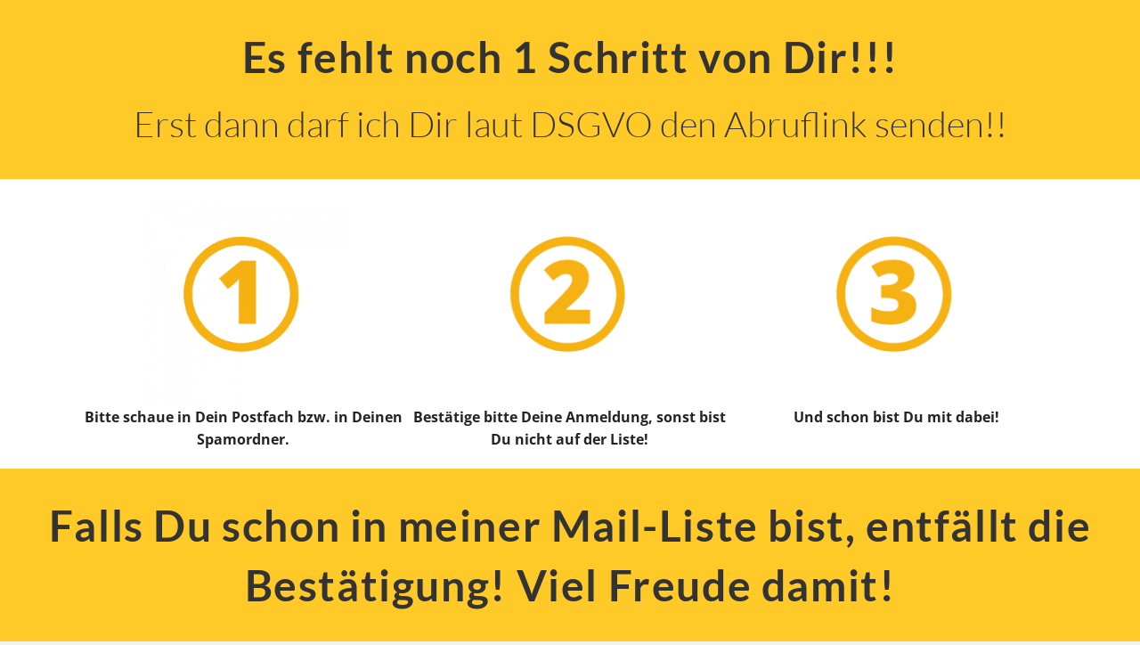

--- FILE ---
content_type: text/css
request_url: https://birgit-riedel.de/wp-content/uploads/bb-plugin/cache/1880-layout.css?ver=b66489d9bc63ebd5a5a99fcfa100f526
body_size: 6416
content:
.fl-builder-content *,.fl-builder-content *:before,.fl-builder-content *:after {-webkit-box-sizing: border-box;-moz-box-sizing: border-box;box-sizing: border-box;}.fl-row:before,.fl-row:after,.fl-row-content:before,.fl-row-content:after,.fl-col-group:before,.fl-col-group:after,.fl-col:before,.fl-col:after,.fl-module:not([data-accepts]):before,.fl-module:not([data-accepts]):after,.fl-module-content:before,.fl-module-content:after {display: table;content: " ";}.fl-row:after,.fl-row-content:after,.fl-col-group:after,.fl-col:after,.fl-module:not([data-accepts]):after,.fl-module-content:after {clear: both;}.fl-clear {clear: both;}.fl-row,.fl-row-content {margin-left: auto;margin-right: auto;min-width: 0;}.fl-row-content-wrap {position: relative;}.fl-builder-mobile .fl-row-bg-photo .fl-row-content-wrap {background-attachment: scroll;}.fl-row-bg-video,.fl-row-bg-video .fl-row-content,.fl-row-bg-embed,.fl-row-bg-embed .fl-row-content {position: relative;}.fl-row-bg-video .fl-bg-video,.fl-row-bg-embed .fl-bg-embed-code {bottom: 0;left: 0;overflow: hidden;position: absolute;right: 0;top: 0;}.fl-row-bg-video .fl-bg-video video,.fl-row-bg-embed .fl-bg-embed-code video {bottom: 0;left: 0px;max-width: none;position: absolute;right: 0;top: 0px;}.fl-row-bg-video .fl-bg-video video {min-width: 100%;min-height: 100%;width: auto;height: auto;}.fl-row-bg-video .fl-bg-video iframe,.fl-row-bg-embed .fl-bg-embed-code iframe {pointer-events: none;width: 100vw;height: 56.25vw; max-width: none;min-height: 100vh;min-width: 177.77vh; position: absolute;top: 50%;left: 50%;-ms-transform: translate(-50%, -50%); -webkit-transform: translate(-50%, -50%); transform: translate(-50%, -50%);}.fl-bg-video-fallback {background-position: 50% 50%;background-repeat: no-repeat;background-size: cover;bottom: 0px;left: 0px;position: absolute;right: 0px;top: 0px;}.fl-row-bg-slideshow,.fl-row-bg-slideshow .fl-row-content {position: relative;}.fl-row .fl-bg-slideshow {bottom: 0;left: 0;overflow: hidden;position: absolute;right: 0;top: 0;z-index: 0;}.fl-builder-edit .fl-row .fl-bg-slideshow * {bottom: 0;height: auto !important;left: 0;position: absolute !important;right: 0;top: 0;}.fl-row-bg-overlay .fl-row-content-wrap:after {border-radius: inherit;content: '';display: block;position: absolute;top: 0;right: 0;bottom: 0;left: 0;z-index: 0;}.fl-row-bg-overlay .fl-row-content {position: relative;z-index: 1;}.fl-row-default-height .fl-row-content-wrap,.fl-row-custom-height .fl-row-content-wrap {display: -webkit-box;display: -webkit-flex;display: -ms-flexbox;display: flex;min-height: 100vh;}.fl-row-overlap-top .fl-row-content-wrap {display: -webkit-inline-box;display: -webkit-inline-flex;display: -moz-inline-box;display: -ms-inline-flexbox;display: inline-flex;width: 100%;}.fl-row-default-height .fl-row-content-wrap,.fl-row-custom-height .fl-row-content-wrap {min-height: 0;}.fl-row-default-height .fl-row-content,.fl-row-full-height .fl-row-content,.fl-row-custom-height .fl-row-content {-webkit-box-flex: 1 1 auto; -moz-box-flex: 1 1 auto;-webkit-flex: 1 1 auto;-ms-flex: 1 1 auto;flex: 1 1 auto;}.fl-row-default-height .fl-row-full-width.fl-row-content,.fl-row-full-height .fl-row-full-width.fl-row-content,.fl-row-custom-height .fl-row-full-width.fl-row-content {max-width: 100%;width: 100%;}.fl-row-default-height.fl-row-align-center .fl-row-content-wrap,.fl-row-full-height.fl-row-align-center .fl-row-content-wrap,.fl-row-custom-height.fl-row-align-center .fl-row-content-wrap {-webkit-align-items: center;-webkit-box-align: center;-webkit-box-pack: center;-webkit-justify-content: center;-ms-flex-align: center;-ms-flex-pack: center;justify-content: center;align-items: center;}.fl-row-default-height.fl-row-align-bottom .fl-row-content-wrap,.fl-row-full-height.fl-row-align-bottom .fl-row-content-wrap,.fl-row-custom-height.fl-row-align-bottom .fl-row-content-wrap {-webkit-align-items: flex-end;-webkit-justify-content: flex-end;-webkit-box-align: end;-webkit-box-pack: end;-ms-flex-align: end;-ms-flex-pack: end;justify-content: flex-end;align-items: flex-end;}.fl-col-group-equal-height {display: flex;flex-wrap: wrap;width: 100%;}.fl-col-group-equal-height.fl-col-group-has-child-loading {flex-wrap: nowrap;}.fl-col-group-equal-height .fl-col,.fl-col-group-equal-height .fl-col-content {display: flex;flex: 1 1 auto;}.fl-col-group-equal-height .fl-col-content {flex-direction: column;flex-shrink: 1;min-width: 1px;max-width: 100%;width: 100%;}.fl-col-group-equal-height:before,.fl-col-group-equal-height .fl-col:before,.fl-col-group-equal-height .fl-col-content:before,.fl-col-group-equal-height:after,.fl-col-group-equal-height .fl-col:after,.fl-col-group-equal-height .fl-col-content:after{content: none;}.fl-col-group-nested.fl-col-group-equal-height.fl-col-group-align-top .fl-col-content,.fl-col-group-equal-height.fl-col-group-align-top .fl-col-content {justify-content: flex-start;}.fl-col-group-nested.fl-col-group-equal-height.fl-col-group-align-center .fl-col-content,.fl-col-group-equal-height.fl-col-group-align-center .fl-col-content {justify-content: center;}.fl-col-group-nested.fl-col-group-equal-height.fl-col-group-align-bottom .fl-col-content,.fl-col-group-equal-height.fl-col-group-align-bottom .fl-col-content {justify-content: flex-end;}.fl-col-group-equal-height.fl-col-group-align-center .fl-col-group {width: 100%;}.fl-col {float: left;min-height: 1px;}.fl-col-bg-overlay .fl-col-content {position: relative;}.fl-col-bg-overlay .fl-col-content:after {border-radius: inherit;content: '';display: block;position: absolute;top: 0;right: 0;bottom: 0;left: 0;z-index: 0;}.fl-col-bg-overlay .fl-module {position: relative;z-index: 2;}.single:not(.woocommerce).single-fl-builder-template .fl-content {width: 100%;}.fl-builder-layer {position: absolute;top:0;left:0;right: 0;bottom: 0;z-index: 0;pointer-events: none;overflow: hidden;}.fl-builder-shape-layer {z-index: 0;}.fl-builder-shape-layer.fl-builder-bottom-edge-layer {z-index: 1;}.fl-row-bg-overlay .fl-builder-shape-layer {z-index: 1;}.fl-row-bg-overlay .fl-builder-shape-layer.fl-builder-bottom-edge-layer {z-index: 2;}.fl-row-has-layers .fl-row-content {z-index: 1;}.fl-row-bg-overlay .fl-row-content {z-index: 2;}.fl-builder-layer > * {display: block;position: absolute;top:0;left:0;width: 100%;}.fl-builder-layer + .fl-row-content {position: relative;}.fl-builder-layer .fl-shape {fill: #aaa;stroke: none;stroke-width: 0;width:100%;}@supports (-webkit-touch-callout: inherit) {.fl-row.fl-row-bg-parallax .fl-row-content-wrap,.fl-row.fl-row-bg-fixed .fl-row-content-wrap {background-position: center !important;background-attachment: scroll !important;}}@supports (-webkit-touch-callout: none) {.fl-row.fl-row-bg-fixed .fl-row-content-wrap {background-position: center !important;background-attachment: scroll !important;}}.fl-clearfix:before,.fl-clearfix:after {display: table;content: " ";}.fl-clearfix:after {clear: both;}.sr-only {position: absolute;width: 1px;height: 1px;padding: 0;overflow: hidden;clip: rect(0,0,0,0);white-space: nowrap;border: 0;}.fl-builder-content a.fl-button,.fl-builder-content a.fl-button:visited {border-radius: 4px;-moz-border-radius: 4px;-webkit-border-radius: 4px;display: inline-block;font-size: 16px;font-weight: normal;line-height: 18px;padding: 12px 24px;text-decoration: none;text-shadow: none;}.fl-builder-content .fl-button:hover {text-decoration: none;}.fl-builder-content .fl-button:active {position: relative;top: 1px;}.fl-builder-content .fl-button-width-full .fl-button {display: block;text-align: center;}.fl-builder-content .fl-button-width-custom .fl-button {display: inline-block;text-align: center;max-width: 100%;}.fl-builder-content .fl-button-left {text-align: left;}.fl-builder-content .fl-button-center {text-align: center;}.fl-builder-content .fl-button-right {text-align: right;}.fl-builder-content .fl-button i {font-size: 1.3em;height: auto;margin-right:8px;vertical-align: middle;width: auto;}.fl-builder-content .fl-button i.fl-button-icon-after {margin-left: 8px;margin-right: 0;}.fl-builder-content .fl-button-has-icon .fl-button-text {vertical-align: middle;}.fl-icon-wrap {display: inline-block;}.fl-icon {display: table-cell;vertical-align: middle;}.fl-icon a {text-decoration: none;}.fl-icon i {float: right;height: auto;width: auto;}.fl-icon i:before {border: none !important;height: auto;width: auto;}.fl-icon-text {display: table-cell;text-align: left;padding-left: 15px;vertical-align: middle;}.fl-icon-text-empty {display: none;}.fl-icon-text *:last-child {margin: 0 !important;padding: 0 !important;}.fl-icon-text a {text-decoration: none;}.fl-icon-text span {display: block;}.fl-icon-text span.mce-edit-focus {min-width: 1px;}.fl-module img {max-width: 100%;}.fl-photo {line-height: 0;position: relative;}.fl-photo-align-left {text-align: left;}.fl-photo-align-center {text-align: center;}.fl-photo-align-right {text-align: right;}.fl-photo-content {display: inline-block;line-height: 0;position: relative;max-width: 100%;}.fl-photo-img-svg {width: 100%;}.fl-photo-content img {display: inline;height: auto;max-width: 100%;}.fl-photo-crop-circle img {-webkit-border-radius: 100%;-moz-border-radius: 100%;border-radius: 100%;}.fl-photo-caption {font-size: 13px;line-height: 18px;overflow: hidden;text-overflow: ellipsis;}.fl-photo-caption-below {padding-bottom: 20px;padding-top: 10px;}.fl-photo-caption-hover {background: rgba(0,0,0,0.7);bottom: 0;color: #fff;left: 0;opacity: 0;filter: alpha(opacity = 0);padding: 10px 15px;position: absolute;right: 0;-webkit-transition:opacity 0.3s ease-in;-moz-transition:opacity 0.3s ease-in;transition:opacity 0.3s ease-in;}.fl-photo-content:hover .fl-photo-caption-hover {opacity: 100;filter: alpha(opacity = 100);}.fl-builder-pagination,.fl-builder-pagination-load-more {padding: 40px 0;}.fl-builder-pagination ul.page-numbers {list-style: none;margin: 0;padding: 0;text-align: center;}.fl-builder-pagination li {display: inline-block;list-style: none;margin: 0;padding: 0;}.fl-builder-pagination li a.page-numbers,.fl-builder-pagination li span.page-numbers {border: 1px solid #e6e6e6;display: inline-block;padding: 5px 10px;margin: 0 0 5px;}.fl-builder-pagination li a.page-numbers:hover,.fl-builder-pagination li span.current {background: #f5f5f5;text-decoration: none;}.fl-slideshow,.fl-slideshow * {-webkit-box-sizing: content-box;-moz-box-sizing: content-box;box-sizing: content-box;}.fl-slideshow .fl-slideshow-image img {max-width: none !important;}.fl-slideshow-social {line-height: 0 !important;}.fl-slideshow-social * {margin: 0 !important;}.fl-builder-content .bx-wrapper .bx-viewport {background: transparent;border: none;box-shadow: none;-moz-box-shadow: none;-webkit-box-shadow: none;left: 0;}.mfp-wrap button.mfp-arrow,.mfp-wrap button.mfp-arrow:active,.mfp-wrap button.mfp-arrow:hover,.mfp-wrap button.mfp-arrow:focus {background: transparent !important;border: none !important;outline: none;position: absolute;top: 50%;box-shadow: none !important;-moz-box-shadow: none !important;-webkit-box-shadow: none !important;}.mfp-wrap .mfp-close,.mfp-wrap .mfp-close:active,.mfp-wrap .mfp-close:hover,.mfp-wrap .mfp-close:focus {background: transparent !important;border: none !important;outline: none;position: absolute;top: 0;box-shadow: none !important;-moz-box-shadow: none !important;-webkit-box-shadow: none !important;}.admin-bar .mfp-wrap .mfp-close,.admin-bar .mfp-wrap .mfp-close:active,.admin-bar .mfp-wrap .mfp-close:hover,.admin-bar .mfp-wrap .mfp-close:focus {top: 32px!important;}img.mfp-img {padding: 0;}.mfp-counter {display: none;}.mfp-wrap .mfp-preloader.fa {font-size: 30px;}.fl-form-field {margin-bottom: 15px;}.fl-form-field input.fl-form-error {border-color: #DD6420;}.fl-form-error-message {clear: both;color: #DD6420;display: none;padding-top: 8px;font-size: 12px;font-weight: lighter;}.fl-form-button-disabled {opacity: 0.5;}.fl-animation {opacity: 0;}body.fl-no-js .fl-animation {opacity: 1;}.fl-builder-preview .fl-animation,.fl-builder-edit .fl-animation,.fl-animated {opacity: 1;}.fl-animated {animation-fill-mode: both;-webkit-animation-fill-mode: both;}.fl-button.fl-button-icon-animation i {width: 0 !important;opacity: 0;-ms-filter: "alpha(opacity=0)";transition: all 0.2s ease-out;-webkit-transition: all 0.2s ease-out;}.fl-button.fl-button-icon-animation:hover i {opacity: 1! important;-ms-filter: "alpha(opacity=100)";}.fl-button.fl-button-icon-animation i.fl-button-icon-after {margin-left: 0px !important;}.fl-button.fl-button-icon-animation:hover i.fl-button-icon-after {margin-left: 10px !important;}.fl-button.fl-button-icon-animation i.fl-button-icon-before {margin-right: 0 !important;}.fl-button.fl-button-icon-animation:hover i.fl-button-icon-before {margin-right: 20px !important;margin-left: -10px;}@media (max-width: 1200px) {}@media (max-width: 992px) { .fl-col-group.fl-col-group-medium-reversed {display: -webkit-flex;display: flex;-webkit-flex-wrap: wrap-reverse;flex-wrap: wrap-reverse;flex-direction: row-reverse;} }@media (max-width: 768px) { .fl-row-content-wrap {background-attachment: scroll !important;}.fl-row-bg-parallax .fl-row-content-wrap {background-attachment: scroll !important;background-position: center center !important;}.fl-col-group.fl-col-group-equal-height {display: block;}.fl-col-group.fl-col-group-equal-height.fl-col-group-custom-width {display: -webkit-box;display: -webkit-flex;display: flex;}.fl-col-group.fl-col-group-responsive-reversed {display: -webkit-flex;display: flex;-webkit-flex-wrap: wrap-reverse;flex-wrap: wrap-reverse;flex-direction: row-reverse;}.fl-col-group.fl-col-group-responsive-reversed .fl-col:not(.fl-col-small-custom-width) {flex-basis: 100%;width: 100% !important;}.fl-col-group.fl-col-group-medium-reversed:not(.fl-col-group-responsive-reversed) {display: unset;display: unset;-webkit-flex-wrap: unset;flex-wrap: unset;flex-direction: unset;}.fl-col {clear: both;float: none;margin-left: auto;margin-right: auto;width: auto !important;}.fl-col-small:not(.fl-col-small-full-width) {max-width: 400px;}.fl-block-col-resize {display:none;}.fl-row[data-node] .fl-row-content-wrap {margin: 0;padding-left: 0;padding-right: 0;}.fl-row[data-node] .fl-bg-video,.fl-row[data-node] .fl-bg-slideshow {left: 0;right: 0;}.fl-col[data-node] .fl-col-content {margin: 0;padding-left: 0;padding-right: 0;} }@media (min-width: 1201px) {html .fl-visible-large:not(.fl-visible-desktop),html .fl-visible-medium:not(.fl-visible-desktop),html .fl-visible-mobile:not(.fl-visible-desktop) {display: none;}}@media (min-width: 993px) and (max-width: 1200px) {html .fl-visible-desktop:not(.fl-visible-large),html .fl-visible-medium:not(.fl-visible-large),html .fl-visible-mobile:not(.fl-visible-large) {display: none;}}@media (min-width: 769px) and (max-width: 992px) {html .fl-visible-desktop:not(.fl-visible-medium),html .fl-visible-large:not(.fl-visible-medium),html .fl-visible-mobile:not(.fl-visible-medium) {display: none;}}@media (max-width: 768px) {html .fl-visible-desktop:not(.fl-visible-mobile),html .fl-visible-large:not(.fl-visible-mobile),html .fl-visible-medium:not(.fl-visible-mobile) {display: none;}}.fl-col-content {display: flex;flex-direction: column;margin-top: 0px;margin-right: 0px;margin-bottom: 0px;margin-left: 0px;padding-top: 0px;padding-right: 0px;padding-bottom: 0px;padding-left: 0px;}.fl-row-fixed-width {max-width: 1100px;}.fl-row-content-wrap {margin-top: 0px;margin-right: 0px;margin-bottom: 0px;margin-left: 0px;padding-top: 20px;padding-right: 20px;padding-bottom: 20px;padding-left: 20px;}.fl-module-content, .fl-module:where(.fl-module:not(:has(> .fl-module-content))) {margin-top: 20px;margin-right: 20px;margin-bottom: 20px;margin-left: 20px;}.page .fl-post-header, .single-fl-builder-template .fl-post-header { display:none; }.fl-node-r0bu9cnpwdvg > .fl-row-content-wrap {background-color: #ffc928;} .fl-node-r0bu9cnpwdvg > .fl-row-content-wrap {margin-top:0px;} .fl-node-hyedo7zwrqpg > .fl-row-content-wrap {padding-top:0px;padding-right:0px;padding-bottom:0px;padding-left:0px;}.fl-node-3beijwzcm9t4 > .fl-row-content-wrap {background-color: #ffc928;} .fl-node-3beijwzcm9t4 > .fl-row-content-wrap {margin-top:0px;}.fl-node-cg6jqe9wd7at > .fl-row-content-wrap {background-color: #4c4c4d;background-repeat: repeat;background-position: center center;background-attachment: scroll;background-size: auto;}.fl-node-gyp5luma162z {width: 100%;}.fl-node-av6l2tjmiy4p {width: 100%;}.fl-node-fdza09xkuhme {width: 33.33%;}.fl-node-n3p50kgloucs {width: 100%;}.fl-node-tla90yxubrid {width: 33.33%;}.fl-node-otsg1nhem4fx {width: 33.33%;}.fl-builder-content .fl-rich-text strong {font-weight: bold;}.fl-module.fl-rich-text p:last-child {margin-bottom: 0;}.fl-builder-edit .fl-module.fl-rich-text p:not(:has(~ *:not(.fl-block-overlay))) {margin-bottom: 0;}.fl-builder-content .fl-node-3n90imb5ex6a .fl-rich-text, .fl-builder-content .fl-node-3n90imb5ex6a .fl-rich-text *:not(b, strong) {font-size: 14px;}img.mfp-img {padding-bottom: 40px !important;}.fl-builder-edit .fl-fill-container img {transition: object-position .5s;}.fl-fill-container :is(.fl-module-content, .fl-photo, .fl-photo-content, img) {height: 100% !important;width: 100% !important;}@media (max-width: 768px) { .fl-photo-content,.fl-photo-img {max-width: 100%;} }.fl-node-otr308kshi19, .fl-node-otr308kshi19 .fl-photo {text-align: center;}.fl-node-otr308kshi19 .fl-photo-content, .fl-node-otr308kshi19 .fl-photo-img {width: 80%;} .fl-node-otr308kshi19 > .fl-module-content {margin-top:20px;margin-bottom:0px;}.bb-heading-input.input-small {width: 46px !important;}.pp-heading-content {overflow: hidden;}.pp-heading-content .pp-heading-link {text-decoration: none;}.pp-heading-content span.heading-title {display: block;}.pp-heading-content .pp-heading.pp-separator-inline .heading-title {display: inline-block;}.pp-heading-content .pp-heading.pp-separator-inline .heading-title span {position: relative;display: inline-block;}.pp-heading-content .pp-heading.pp-separator-inline .heading-title span:before,.pp-heading-content .pp-heading.pp-separator-inline .heading-title span:after {content: "";display: block;position: absolute;top: 50%;border-width: 0;}.pp-heading-content .pp-heading.pp-separator-inline .heading-title span:before {right: 100%;}.pp-heading-content .pp-heading.pp-separator-inline .heading-title span:after {left: 100%;}.pp-heading-content .pp-heading.pp-separator-inline.pp-left .heading-title span {padding-left: 0 !important;}.pp-heading-content .pp-heading.pp-separator-inline.pp-right .heading-title span {padding-right: 0 !important;}.pp-heading-content .pp-heading.pp-separator-inline.pp-left .heading-title span:before {display: none;}.pp-heading-content .pp-heading.pp-separator-inline.pp-right .heading-title span:after {display: none;}.pp-heading-content .pp-heading-separator {margin: 0 auto;padding: 0;position: relative;overflow: hidden;}.pp-heading-content .pp-heading-separator.line_with_icon:before {right: 50%;left: auto;}.pp-heading-content .pp-heading-separator.line_with_icon.pp-left:before {display: none;}.pp-heading-content .pp-heading-separator.line_with_icon.pp-right:after {display: none;}.pp-heading-content .pp-heading-separator.line_with_icon:after {left: 50%;right: auto;}.pp-heading-content .pp-heading-separator.line_with_icon.pp-left:after {left: 1%;}.pp-heading-content .pp-heading-separator.line_with_icon.pp-right:before {right: 1%;}.pp-heading-content .pp-heading-separator.line_with_icon:before,.pp-heading-content .pp-heading-separator.line_with_icon:after {content: "";position: absolute;bottom: 50%;border-width: 0;top: 50%;}.pp-heading-content .pp-heading-separator .heading-icon-image {vertical-align: middle;box-shadow: none !important;max-width: 100%;}.pp-heading-content .pp-heading-separator .pp-separator-line {max-width: 100%;display: block;}.pp-heading-content .pp-heading-separator .pp-heading-separator-icon {display: inline-block;text-align: center;}.pp-heading-content .pp-heading-separator.icon_only span {display: inline-block;}@media only screen and (max-width: 768px) {.pp-heading-content .pp-heading.pp-separator-inline.pp-tablet-left .heading-title span {padding-left: 0 !important;}.pp-heading-content .pp-heading.pp-separator-inline.pp-tablet-right .heading-title span {padding-right: 0 !important;}.pp-heading-content .pp-heading.pp-separator-inline.pp-tablet-left .heading-title span:before {display: none;}.pp-heading-content .pp-heading.pp-separator-inline.pp-tablet-right .heading-title span:after {display: none;}.pp-heading-content .pp-heading-separator.line_with_icon.pp-tablet-left:before {display: none;}.pp-heading-content .pp-heading-separator.line_with_icon.pp-tablet-right:after {display: none;}.pp-heading-content .pp-heading-separator.line_with_icon.pp-tablet-left:after {left: 2%;}.pp-heading-content .pp-heading-separator.line_with_icon.pp-tablet-right:before {right: 2%;}}@media only screen and (max-width: 480px) {.pp-heading-content .pp-heading.pp-separator-inline.pp-mobile-left .heading-title span {padding-left: 0 !important;}.pp-heading-content .pp-heading.pp-separator-inline.pp-mobile-right .heading-title span {padding-right: 0 !important;}.pp-heading-content .pp-heading.pp-separator-inline.pp-mobile-left .heading-title span:before {display: none;}.pp-heading-content .pp-heading.pp-separator-inline.pp-mobile-right .heading-title span:after {display: none;}.pp-heading-content .pp-heading-separator.line_with_icon.pp-mobile-left:before {display: none;}.pp-heading-content .pp-heading-separator.line_with_icon.pp-mobile-left:before {display: none;}.pp-heading-content .pp-heading-separator.line_with_icon.pp-mobile-right:after {display: none;}.pp-heading-content .pp-heading-separator.line_with_icon.pp-mobile-left:after {left: 2%;}.pp-heading-content .pp-heading-separator.line_with_icon.pp-mobile-right:before {right: 2%;}}@media (max-width: 768px) {}div.fl-node-zogjf6rq0ies .pp-heading-content .pp-heading-prefix {}div.fl-node-zogjf6rq0ies .pp-heading-content {text-align: center;}div.fl-node-zogjf6rq0ies .pp-heading-content .pp-heading {}div.fl-node-zogjf6rq0ies .pp-heading-content .pp-heading .heading-title span.title-text {display: inline;}div.fl-node-zogjf6rq0ies .pp-heading-content .pp-heading .heading-title span.pp-primary-title {display: inline;}div.fl-node-zogjf6rq0ies .pp-heading-content .pp-heading .heading-title:hover span.pp-primary-title {}div.fl-node-zogjf6rq0ies .pp-heading-content .pp-heading .heading-title span.pp-secondary-title {margin-left: 0px;display: inline;}div.fl-node-zogjf6rq0ies .pp-heading-content .pp-heading .heading-title:hover span.pp-secondary-title {}div.fl-node-zogjf6rq0ies .pp-heading-content .pp-heading .heading-title {margin-top: 10px;margin-bottom: 10px;}div.fl-node-zogjf6rq0ies .pp-heading-content .pp-heading .heading-title.text-inline-block span.pp-primary-title,div.fl-node-zogjf6rq0ies .pp-heading-content .pp-heading .heading-title.text-inline-block span.pp-secondary-title {display: inline-block;}div.fl-node-zogjf6rq0ies .pp-heading-content .pp-heading .pp-heading-link {}div.fl-node-zogjf6rq0ies .pp-heading-content .pp-heading.pp-separator-inline .heading-title span.pp-primary-title:before {width: 500px;border-style: solid;border-bottom-width: 1px;}div.fl-node-zogjf6rq0ies .pp-heading-content .pp-heading.pp-separator-inline .heading-title span.pp-secondary-title:after {width: 500px;border-style: solid;border-bottom-width: 1px;}div.fl-node-zogjf6rq0ies .pp-heading-content .pp-sub-heading {margin-top: 0px;margin-bottom: 0px;}div.fl-node-zogjf6rq0ies .pp-heading-content .pp-sub-heading,div.fl-node-zogjf6rq0ies .pp-heading-content .pp-sub-heading p {}div.fl-node-zogjf6rq0ies .pp-heading-content .pp-sub-heading p:last-of-type {margin-bottom: 0;}div.fl-node-zogjf6rq0ies .pp-heading-content .pp-heading-separator .pp-heading-separator-align {text-align: center;}div.fl-node-zogjf6rq0ies .pp-heading-content .pp-heading-separator.line_with_icon {}div.fl-node-zogjf6rq0ies .pp-heading-content .pp-heading-separator.line_with_icon:before {margin-right: 20px;}div.fl-node-zogjf6rq0ies .pp-heading-content .pp-heading-separator.line_with_icon:after {margin-left: 20px;}div.fl-node-zogjf6rq0ies .pp-heading-content .pp-heading-separator.line_with_icon.pp-left:after {left: 1%;}div.fl-node-zogjf6rq0ies .pp-heading-content .pp-heading-separator.line_with_icon.pp-right:before {right: 1%;}div.fl-node-zogjf6rq0ies .pp-heading-content .pp-heading-separator.line_with_icon:before,div.fl-node-zogjf6rq0ies .pp-heading-content .pp-heading-separator.line_with_icon:after {width: 500px;border-style: solid;border-bottom-width: 1px;}div.fl-node-zogjf6rq0ies .pp-heading-content .pp-heading-separator .heading-icon-image {}div.fl-node-zogjf6rq0ies .pp-heading-content .pp-heading-separator .pp-separator-line {border-bottom-style: solid;border-bottom-width: 1px;width: 500px;margin: 0 auto;}div.fl-node-zogjf6rq0ies .pp-heading-content .pp-heading-separator {}div.fl-node-zogjf6rq0ies .pp-heading-content .pp-heading-separator .pp-heading-separator-icon {display: inline-block;text-align: center;border-radius: 100px;border-width: 0px;border-style: none;}div.fl-node-zogjf6rq0ies .pp-heading-content .pp-heading-separator .pp-heading-separator-icon i,div.fl-node-zogjf6rq0ies .pp-heading-content .pp-heading-separator .pp-heading-separator-icon i:before {font-size: 16px;}div.fl-node-zogjf6rq0ies .pp-heading-content .pp-heading-separator.icon_only span {border-radius: 100px;border-width: 0px;border-style: none;}div.fl-node-zogjf6rq0ies .pp-heading-content .pp-heading-separator.icon_only img,div.fl-node-zogjf6rq0ies .pp-heading-content .pp-heading-separator.line_with_icon img {border-radius: 100px;}@media only screen and (max-width: 992px) {div.fl-node-zogjf6rq0ies .pp-heading-content .pp-heading-separator .pp-heading-separator-align,div.fl-node-zogjf6rq0ies .pp-heading-content {text-align: ;}div.fl-node-zogjf6rq0ies .pp-heading-content .pp-heading-separator .pp-separator-line {}div.fl-node-zogjf6rq0ies .pp-heading-content .pp-heading-prefix {}}@media only screen and (max-width: 768px) {div.fl-node-zogjf6rq0ies .pp-heading-content .pp-heading-separator .pp-heading-separator-align,div.fl-node-zogjf6rq0ies .pp-heading-content {text-align: ;}div.fl-node-zogjf6rq0ies .pp-heading-content .pp-heading-separator .pp-separator-line {}div.fl-node-zogjf6rq0ies .pp-heading-content .pp-heading-prefix {}}div.fl-node-zogjf6rq0ies .pp-heading-content .pp-heading .heading-title {font-family: Lato, sans-serif;font-weight: 700;font-size: 48px;letter-spacing: 1.6px;}div.fl-node-zogjf6rq0ies div.pp-heading-content .pp-heading.pp-separator-inline .heading-title span.pp-primary-title {padding-left: 30px;}div.fl-node-zogjf6rq0ies div.pp-heading-content .pp-heading.pp-separator-inline .heading-title span.pp-secondary-title {padding-right: 30px;}div.fl-node-zogjf6rq0ies .pp-heading-content .pp-sub-heading, div.fl-node-zogjf6rq0ies .pp-heading-content .pp-sub-heading p {font-family: Lato, sans-serif;font-weight: 300;font-size: 40px;}div.fl-node-zogjf6rq0ies .pp-heading-content .pp-heading-separator {margin-top: 10px;margin-bottom: 10px;}div.fl-node-zogjf6rq0ies .pp-heading-content .pp-heading-separator .pp-heading-separator-icon {padding-top: 0px;padding-right: 0px;padding-bottom: 0px;padding-left: 0px;}div.fl-node-zogjf6rq0ies .pp-heading-content .pp-heading-separator.icon_only span {padding-top: 0px;padding-right: 0px;padding-bottom: 0px;padding-left: 0px;} .fl-node-zogjf6rq0ies > .fl-module-content {margin-top:0px;margin-bottom:10px;}.fl-node-7ec4zqn1fax2, .fl-node-7ec4zqn1fax2 .fl-photo {text-align: center;}.fl-node-7ec4zqn1fax2 .fl-photo-content, .fl-node-7ec4zqn1fax2 .fl-photo-img {width: 80%;} .fl-node-7ec4zqn1fax2 > .fl-module-content {margin-top:20px;margin-bottom:0px;}.fl-node-jm6l2d7aqr1y, .fl-node-jm6l2d7aqr1y .fl-photo {text-align: center;}.fl-node-jm6l2d7aqr1y .fl-photo-content, .fl-node-jm6l2d7aqr1y .fl-photo-img {width: 80%;}.fl-node-jm6l2d7aqr1y .fl-photo-img {border-bottom-width: 48px;} .fl-node-jm6l2d7aqr1y > .fl-module-content {margin-top:20px;margin-bottom:0px;}div.fl-node-f2h46u1d9gpj .pp-heading-content .pp-heading-prefix {}div.fl-node-f2h46u1d9gpj .pp-heading-content {text-align: center;}div.fl-node-f2h46u1d9gpj .pp-heading-content .pp-heading {}div.fl-node-f2h46u1d9gpj .pp-heading-content .pp-heading .heading-title span.title-text {display: inline;}div.fl-node-f2h46u1d9gpj .pp-heading-content .pp-heading .heading-title span.pp-primary-title {display: inline;}div.fl-node-f2h46u1d9gpj .pp-heading-content .pp-heading .heading-title:hover span.pp-primary-title {}div.fl-node-f2h46u1d9gpj .pp-heading-content .pp-heading .heading-title span.pp-secondary-title {margin-left: 0px;display: inline;}div.fl-node-f2h46u1d9gpj .pp-heading-content .pp-heading .heading-title:hover span.pp-secondary-title {}div.fl-node-f2h46u1d9gpj .pp-heading-content .pp-heading .heading-title {margin-top: 10px;margin-bottom: 10px;}div.fl-node-f2h46u1d9gpj .pp-heading-content .pp-heading .heading-title.text-inline-block span.pp-primary-title,div.fl-node-f2h46u1d9gpj .pp-heading-content .pp-heading .heading-title.text-inline-block span.pp-secondary-title {display: inline-block;}div.fl-node-f2h46u1d9gpj .pp-heading-content .pp-heading .pp-heading-link {}div.fl-node-f2h46u1d9gpj .pp-heading-content .pp-heading.pp-separator-inline .heading-title span.pp-primary-title:before {width: 500px;border-style: solid;border-bottom-width: 1px;}div.fl-node-f2h46u1d9gpj .pp-heading-content .pp-heading.pp-separator-inline .heading-title span.pp-secondary-title:after {width: 500px;border-style: solid;border-bottom-width: 1px;}div.fl-node-f2h46u1d9gpj .pp-heading-content .pp-sub-heading {margin-top: 0px;margin-bottom: 0px;}div.fl-node-f2h46u1d9gpj .pp-heading-content .pp-sub-heading,div.fl-node-f2h46u1d9gpj .pp-heading-content .pp-sub-heading p {}div.fl-node-f2h46u1d9gpj .pp-heading-content .pp-sub-heading p:last-of-type {margin-bottom: 0;}div.fl-node-f2h46u1d9gpj .pp-heading-content .pp-heading-separator .pp-heading-separator-align {text-align: center;}div.fl-node-f2h46u1d9gpj .pp-heading-content .pp-heading-separator.line_with_icon {}div.fl-node-f2h46u1d9gpj .pp-heading-content .pp-heading-separator.line_with_icon:before {margin-right: 20px;}div.fl-node-f2h46u1d9gpj .pp-heading-content .pp-heading-separator.line_with_icon:after {margin-left: 20px;}div.fl-node-f2h46u1d9gpj .pp-heading-content .pp-heading-separator.line_with_icon.pp-left:after {left: 1%;}div.fl-node-f2h46u1d9gpj .pp-heading-content .pp-heading-separator.line_with_icon.pp-right:before {right: 1%;}div.fl-node-f2h46u1d9gpj .pp-heading-content .pp-heading-separator.line_with_icon:before,div.fl-node-f2h46u1d9gpj .pp-heading-content .pp-heading-separator.line_with_icon:after {width: 500px;border-style: solid;border-bottom-width: 1px;}div.fl-node-f2h46u1d9gpj .pp-heading-content .pp-heading-separator .heading-icon-image {}div.fl-node-f2h46u1d9gpj .pp-heading-content .pp-heading-separator .pp-separator-line {border-bottom-style: solid;border-bottom-width: 1px;width: 500px;margin: 0 auto;}div.fl-node-f2h46u1d9gpj .pp-heading-content .pp-heading-separator {}div.fl-node-f2h46u1d9gpj .pp-heading-content .pp-heading-separator .pp-heading-separator-icon {display: inline-block;text-align: center;border-radius: 100px;border-width: 0px;border-style: none;}div.fl-node-f2h46u1d9gpj .pp-heading-content .pp-heading-separator .pp-heading-separator-icon i,div.fl-node-f2h46u1d9gpj .pp-heading-content .pp-heading-separator .pp-heading-separator-icon i:before {font-size: 16px;}div.fl-node-f2h46u1d9gpj .pp-heading-content .pp-heading-separator.icon_only span {border-radius: 100px;border-width: 0px;border-style: none;}div.fl-node-f2h46u1d9gpj .pp-heading-content .pp-heading-separator.icon_only img,div.fl-node-f2h46u1d9gpj .pp-heading-content .pp-heading-separator.line_with_icon img {border-radius: 100px;}@media only screen and (max-width: 992px) {div.fl-node-f2h46u1d9gpj .pp-heading-content .pp-heading-separator .pp-heading-separator-align,div.fl-node-f2h46u1d9gpj .pp-heading-content {text-align: ;}div.fl-node-f2h46u1d9gpj .pp-heading-content .pp-heading-separator .pp-separator-line {}div.fl-node-f2h46u1d9gpj .pp-heading-content .pp-heading-prefix {}}@media only screen and (max-width: 768px) {div.fl-node-f2h46u1d9gpj .pp-heading-content .pp-heading-separator .pp-heading-separator-align,div.fl-node-f2h46u1d9gpj .pp-heading-content {text-align: ;}div.fl-node-f2h46u1d9gpj .pp-heading-content .pp-heading-separator .pp-separator-line {}div.fl-node-f2h46u1d9gpj .pp-heading-content .pp-heading-prefix {}}div.fl-node-f2h46u1d9gpj .pp-heading-content .pp-heading .heading-title {font-family: Lato, sans-serif;font-weight: 700;font-size: 48px;letter-spacing: 1.6px;}div.fl-node-f2h46u1d9gpj div.pp-heading-content .pp-heading.pp-separator-inline .heading-title span.pp-primary-title {padding-left: 30px;}div.fl-node-f2h46u1d9gpj div.pp-heading-content .pp-heading.pp-separator-inline .heading-title span.pp-secondary-title {padding-right: 30px;}div.fl-node-f2h46u1d9gpj .pp-heading-content .pp-sub-heading, div.fl-node-f2h46u1d9gpj .pp-heading-content .pp-sub-heading p {font-family: Lato, sans-serif;font-weight: 300;font-size: 40px;}div.fl-node-f2h46u1d9gpj .pp-heading-content .pp-heading-separator {margin-top: 10px;margin-bottom: 10px;}div.fl-node-f2h46u1d9gpj .pp-heading-content .pp-heading-separator .pp-heading-separator-icon {padding-top: 0px;padding-right: 0px;padding-bottom: 0px;padding-left: 0px;}div.fl-node-f2h46u1d9gpj .pp-heading-content .pp-heading-separator.icon_only span {padding-top: 0px;padding-right: 0px;padding-bottom: 0px;padding-left: 0px;} .fl-node-f2h46u1d9gpj > .fl-module-content {margin-top:0px;margin-bottom:10px;}.fl-builder-content .fl-node-354wnamk8yd2 .fl-module-content .fl-rich-text,.fl-builder-content .fl-node-354wnamk8yd2 .fl-module-content .fl-rich-text * {color: #232323;}.fl-builder-content .fl-node-354wnamk8yd2 .fl-rich-text, .fl-builder-content .fl-node-354wnamk8yd2 .fl-rich-text *:not(b, strong) {font-weight: 600;font-size: 25px;letter-spacing: -1.5px;} .fl-node-354wnamk8yd2 > .fl-module-content {margin-top:0px;}.fl-builder-content .fl-node-2ntyxz3fbgei .fl-module-content .fl-rich-text,.fl-builder-content .fl-node-2ntyxz3fbgei .fl-module-content .fl-rich-text * {color: #232323;}.fl-builder-content .fl-node-2ntyxz3fbgei .fl-rich-text, .fl-builder-content .fl-node-2ntyxz3fbgei .fl-rich-text *:not(b, strong) {font-weight: 600;font-size: 25px;letter-spacing: -1.5px;} .fl-node-2ntyxz3fbgei > .fl-module-content {margin-top:0px;}.fl-builder-content .fl-node-qr5uyvnm0734 .fl-module-content .fl-rich-text,.fl-builder-content .fl-node-qr5uyvnm0734 .fl-module-content .fl-rich-text * {color: #232323;}.fl-builder-content .fl-node-qr5uyvnm0734 .fl-rich-text, .fl-builder-content .fl-node-qr5uyvnm0734 .fl-rich-text *:not(b, strong) {font-weight: 600;font-size: 25px;letter-spacing: -1.5px;} .fl-node-qr5uyvnm0734 > .fl-module-content {margin-top:0px;}p{margin-bottom: 20px;}.fl-node-sdajnke9o6cr .fl-pricing-table .fl-pricing-table-column-0 .fl-pricing-table-price {background: #F9D772;color: #232323;}.fl-node-sdajnke9o6cr .fl-pricing-table .fl-pricing-table-column-1 .fl-pricing-table-price {background: #FAAD18;color: #ffffff;}.fl-node-sdajnke9o6cr .fl-pricing-table .fl-pricing-table-column-2 .fl-pricing-table-price {background: #F9D772;color: #232323;}.fl-builder-row-settings #fl-field-separator_position {display: none !important;}.fl-builder-row-settings #fl-field-separator_position {display: none !important;}.fl-builder-row-settings #fl-field-separator_position {display: none !important;}.fl-builder-row-settings #fl-field-separator_position {display: none !important;}.fl-node-hyedo7zwrqpg .fl-row-content {min-width: 0px;}.fl-node-cg6jqe9wd7at .fl-row-content {min-width: 0px;}

--- FILE ---
content_type: text/css
request_url: https://birgit-riedel.de/wp-content/uploads/bb-plugin/cache/9fac1bb542f0518edfdebda4425ecf96-layout-bundle.css?ver=2.9.1-1.5.0.4
body_size: 4048
content:
.fl-node-60004028a531e > .fl-row-content-wrap {background-color: #ffffff;border-top-width: 1px;border-right-width: 0px;border-bottom-width: 1px;border-left-width: 0px;} .fl-node-60004028a531e > .fl-row-content-wrap {padding-top:0px;padding-bottom:0px;}.fl-node-60004028a5320 {width: 25%;}.fl-node-60004028a5320 > .fl-col-content {border-top-width: 1px;border-right-width: 1px;border-bottom-width: 1px;border-left-width: 1px;}@media(max-width: 768px) {.fl-builder-content .fl-node-60004028a5320 {width: 50% !important;max-width: none;clear: none;float: left;}}.fl-node-60004028a5321 {width: 75%;}.fl-node-60004028a5321 > .fl-col-content {border-top-width: 1px;border-right-width: 1px;border-bottom-width: 1px;border-left-width: 1px;}img.mfp-img {padding-bottom: 40px !important;}.fl-builder-edit .fl-fill-container img {transition: object-position .5s;}.fl-fill-container :is(.fl-module-content, .fl-photo, .fl-photo-content, img) {height: 100% !important;width: 100% !important;}@media (max-width: 768px) { .fl-photo-content,.fl-photo-img {max-width: 100%;} }.fl-node-6000405c67a43, .fl-node-6000405c67a43 .fl-photo {text-align: left;}.fl-menu ul,.fl-menu li{list-style: none;margin: 0;padding: 0;}.fl-menu .menu:before,.fl-menu .menu:after{content: '';display: table;clear: both;}.fl-menu-horizontal {display: inline-flex;flex-wrap: wrap;align-items: center;}.fl-menu li{position: relative;}.fl-menu a{display: block;padding: 10px;text-decoration: none;}.fl-menu a:hover{text-decoration: none;}.fl-menu .sub-menu{min-width: 220px;}.fl-module[data-node] .fl-menu .fl-menu-expanded .sub-menu {background-color: transparent;-webkit-box-shadow: none;-ms-box-shadow: none;box-shadow: none;}.fl-menu .fl-has-submenu:focus,.fl-menu .fl-has-submenu .sub-menu:focus,.fl-menu .fl-has-submenu-container:focus {outline: 0;}.fl-menu .fl-has-submenu-container{ position: relative; }.fl-menu .fl-menu-accordion .fl-has-submenu > .sub-menu{display: none;}.fl-menu .fl-menu-accordion .fl-has-submenu.fl-active .hide-heading > .sub-menu {box-shadow: none;display: block !important;}.fl-menu .fl-menu-toggle{position: absolute;top: 50%;right: 0;cursor: pointer;}.fl-menu .fl-toggle-arrows .fl-menu-toggle:before,.fl-menu .fl-toggle-none .fl-menu-toggle:before{border-color: #333;}.fl-menu .fl-menu-expanded .fl-menu-toggle{display: none;}.fl-menu .fl-menu-mobile-toggle {position: relative;padding: 8px;background-color: transparent;border: none;color: #333;border-radius: 0;}.fl-menu .fl-menu-mobile-toggle:focus-visible {outline: 2px auto Highlight;outline: 2px auto -webkit-focus-ring-color;}.fl-menu .fl-menu-mobile-toggle.text{width: 100%;text-align: center;}.fl-menu .fl-menu-mobile-toggle.hamburger .fl-menu-mobile-toggle-label,.fl-menu .fl-menu-mobile-toggle.hamburger-label .fl-menu-mobile-toggle-label{display: inline-block;margin-left: 10px;vertical-align: middle;}.fl-menu .fl-menu-mobile-toggle.hamburger .svg-container,.fl-menu .fl-menu-mobile-toggle.hamburger-label .svg-container{display: inline-block;position: relative;width: 1.4em;height: 1.4em;vertical-align: middle;}.fl-menu .fl-menu-mobile-toggle.hamburger .hamburger-menu,.fl-menu .fl-menu-mobile-toggle.hamburger-label .hamburger-menu{position: absolute;top: 0;left: 0;right: 0;bottom: 0;}.fl-menu .fl-menu-mobile-toggle.hamburger .hamburger-menu rect,.fl-menu .fl-menu-mobile-toggle.hamburger-label .hamburger-menu rect{fill: currentColor;}li.mega-menu .hide-heading > a,li.mega-menu .hide-heading > .fl-has-submenu-container,li.mega-menu-disabled .hide-heading > a,li.mega-menu-disabled .hide-heading > .fl-has-submenu-container {display: none;}ul.fl-menu-horizontal li.mega-menu {position: static;}ul.fl-menu-horizontal li.mega-menu > ul.sub-menu {top: inherit !important;left: 0 !important;right: 0 !important;width: 100%;}ul.fl-menu-horizontal li.mega-menu.fl-has-submenu:hover > ul.sub-menu,ul.fl-menu-horizontal li.mega-menu.fl-has-submenu.focus > ul.sub-menu {display: flex !important;}ul.fl-menu-horizontal li.mega-menu > ul.sub-menu li {border-color: transparent;}ul.fl-menu-horizontal li.mega-menu > ul.sub-menu > li {width: 100%;}ul.fl-menu-horizontal li.mega-menu > ul.sub-menu > li > .fl-has-submenu-container a {font-weight: bold;}ul.fl-menu-horizontal li.mega-menu > ul.sub-menu > li > .fl-has-submenu-container a:hover {background: transparent;}ul.fl-menu-horizontal li.mega-menu > ul.sub-menu .fl-menu-toggle {display: none;}ul.fl-menu-horizontal li.mega-menu > ul.sub-menu ul.sub-menu {background: transparent;-webkit-box-shadow: none;-ms-box-shadow: none;box-shadow: none;display: block;min-width: 0;opacity: 1;padding: 0;position: static;visibility: visible;}:where(.fl-col-group-medium-reversed, .fl-col-group-responsive-reversed) > .fl-menu-mobile-clone {flex: 1 1 100%;}.fl-menu-mobile-clone {clear: both;}.fl-menu-mobile-clone .fl-menu .menu {float: none !important;}.fl-menu-mobile-close {display: none;}.fl-menu-mobile-close,.fl-menu-mobile-close:hover,.fl-menu-mobile-close:focus {background: none;border: 0 none;color: inherit;font-size: 18px;padding: 10px 6px;}.fl-menu-mobile-close:focus-visible {outline: 2px auto Highlight;outline: 2px auto -webkit-focus-ring-color;}.fl-node-6000413d861de .fl-menu .menu {}.fl-builder-content .fl-node-6000413d861de .menu > li > a,.fl-builder-content .fl-node-6000413d861de .menu > li > .fl-has-submenu-container > a,.fl-builder-content .fl-node-6000413d861de .sub-menu > li > a,.fl-builder-content .fl-node-6000413d861de .sub-menu > li > .fl-has-submenu-container > a{color: #444444;}.fl-node-6000413d861de .fl-menu .fl-toggle-arrows .fl-menu-toggle:before,.fl-node-6000413d861de .fl-menu .fl-toggle-none .fl-menu-toggle:before {border-color: #444444;}.fl-node-6000413d861de .menu .fl-has-submenu .sub-menu{display: none;}.fl-node-6000413d861de .fl-menu .sub-menu {background-color: #ffffff;-webkit-box-shadow: 0 1px 20px rgba(0,0,0,0.1);-ms-box-shadow: 0 1px 20px rgba(0,0,0,0.1);box-shadow: 0 1px 20px rgba(0,0,0,0.1);}.fl-node-6000413d861de .fl-menu-horizontal.fl-toggle-arrows .fl-has-submenu-container a{padding-right: 41px;}.fl-node-6000413d861de .fl-menu-horizontal.fl-toggle-arrows .fl-menu-toggle,.fl-node-6000413d861de .fl-menu-horizontal.fl-toggle-none .fl-menu-toggle{width: 45px;height: 45px;margin: -22.5px 0 0;}.fl-node-6000413d861de .fl-menu-horizontal.fl-toggle-arrows .fl-menu-toggle,.fl-node-6000413d861de .fl-menu-horizontal.fl-toggle-none .fl-menu-toggle,.fl-node-6000413d861de .fl-menu-vertical.fl-toggle-arrows .fl-menu-toggle,.fl-node-6000413d861de .fl-menu-vertical.fl-toggle-none .fl-menu-toggle{width: 41px;height: 45px;margin: -22.5px 0 0;}.fl-node-6000413d861de .fl-menu li{border-top: 1px solid transparent;}.fl-node-6000413d861de .fl-menu li:first-child{border-top: none;}@media ( max-width: 768px ) {.fl-node-6000413d861de .fl-menu ul.menu {display: none;float: none;}.fl-node-6000413d861de .fl-menu .sub-menu {-webkit-box-shadow: none;-ms-box-shadow: none;box-shadow: none;}.fl-node-6000413d861de .mega-menu.fl-active .hide-heading > .sub-menu,.fl-node-6000413d861de .mega-menu-disabled.fl-active .hide-heading > .sub-menu {display: block !important;}.fl-node-6000413d861de .fl-menu-logo,.fl-node-6000413d861de .fl-menu-search-item {display: none;}} @media ( min-width: 769px ) {.fl-node-6000413d861de .fl-menu .menu > li{ display: inline-block; }.fl-node-6000413d861de .menu li{border-left: 1px solid transparent;border-top: none;}.fl-node-6000413d861de .menu li:first-child{border: none;}.fl-node-6000413d861de .menu li li{border-top: 1px solid transparent;border-left: none;}.fl-node-6000413d861de .menu .fl-has-submenu .sub-menu{position: absolute;top: 100%;left: 0;z-index: 10;visibility: hidden;opacity: 0;text-align:left;}.fl-node-6000413d861de .fl-has-submenu .fl-has-submenu .sub-menu{top: 0;left: 100%;}.fl-node-6000413d861de .fl-menu .fl-has-submenu:hover > .sub-menu,.fl-node-6000413d861de .fl-menu .fl-has-submenu.focus > .sub-menu{display: block;visibility: visible;opacity: 1;}.fl-node-6000413d861de .menu .fl-has-submenu.fl-menu-submenu-right .sub-menu{left: inherit;right: 0;}.fl-node-6000413d861de .menu .fl-has-submenu .fl-has-submenu.fl-menu-submenu-right .sub-menu{top: 0;left: inherit;right: 100%;}.fl-node-6000413d861de .fl-menu .fl-has-submenu.fl-active > .fl-has-submenu-container .fl-menu-toggle{-webkit-transform: none;-ms-transform: none;transform: none;}.fl-node-6000413d861de .fl-menu .fl-menu-toggle{display: none;}.fl-node-6000413d861de ul.sub-menu {padding-top: 0px;padding-right: 0px;padding-bottom: 0px;padding-left: 0px;}.fl-node-6000413d861de ul.sub-menu a {}.fl-node-6000413d861de .fl-menu .fl-menu-mobile-toggle{display: none;}}.fl-node-6000413d861de .fl-menu .fl-menu-mobile-toggle {color: #444444;font-size: 16px;text-transform: none;padding-top: 10px;padding-right: 27px;padding-bottom: 10px;padding-left: 27px;border-color: rgba( 0,0,0,0.1 );}.fl-node-6000413d861de .fl-menu .fl-menu-mobile-toggle rect,.fl-node-6000413d861de .fl-menu .fl-menu-mobile-toggle.hamburger .hamburger-menu rect {fill: #444444;}.fl-node-6000413d861de .fl-menu .fl-menu-mobile-toggle:hover,.fl-node-6000413d861de .fl-menu .fl-menu-mobile-toggle.fl-active {}.fl-node-6000413d861de .fl-menu .fl-menu-mobile-toggle:hover rect,.fl-node-6000413d861de .fl-menu .fl-menu-mobile-toggle.fl-active rect,.fl-node-6000413d861de .fl-menu .fl-menu-mobile-toggle.hamburger:hover .hamburger-menu rect,.fl-node-6000413d861de .fl-menu .fl-menu-mobile-toggle.fl-active .hamburger-menu rect {}.fl-node-6000413d861de ul.fl-menu-horizontal li.mega-menu > ul.sub-menu > li > .fl-has-submenu-container a:hover {color: #444444;}.fl-node-6000413d861de .fl-menu .menu, .fl-node-6000413d861de .fl-menu .menu > li {font-family: "Open Sans", sans-serif;font-weight: 400;font-size: 14px;line-height: 1;}.fl-node-6000413d861de .fl-menu {text-align: right;}.fl-node-6000413d861de .fl-menu .menu {justify-content: right;}.fl-node-6000413d861de .menu a {padding-top: 10px;padding-right: 27px;padding-bottom: 10px;padding-left: 27px;}.fl-node-6000413d861de .fl-menu .menu .sub-menu > li {font-size: 16px;line-height: 1;}.fl-node-6000413d861de .fl-menu .fl-menu-mobile-toggle {float: right;}@media(max-width: 1200px) {.fl-node-6000413d861de .fl-menu .fl-menu-mobile-toggle {float: none;}}@media(max-width: 992px) {.fl-node-6000413d861de .fl-menu .fl-menu-mobile-toggle {float: none;}}@media(max-width: 768px) {.fl-node-6000413d861de .menu li.fl-has-submenu ul.sub-menu {padding-left: 15px;}.fl-node-6000413d861de .fl-menu .sub-menu {background-color: transparent;}.fl-node-6000413d861de .fl-menu .fl-menu-mobile-toggle {float: none;}}.fl-builder-content[data-type="header"].fl-theme-builder-header-sticky {position: fixed;width: 100%;z-index: 100;}.fl-theme-builder-flyout-menu-push-left .fl-builder-content[data-type="header"].fl-theme-builder-header-sticky {left: auto !important;transition: left 0.2s !important;}.fl-theme-builder-flyout-menu-push-right .fl-builder-content[data-type="header"].fl-theme-builder-header-sticky {right: auto !important;transition: right 0.2s !important;}.fl-builder-content[data-type="header"].fl-theme-builder-header-sticky .fl-menu .fl-menu-mobile-opacity {height: 100vh;width: 100vw;}.fl-builder-content[data-type="header"]:not([data-overlay="1"]).fl-theme-builder-header-sticky .fl-menu-mobile-flyout {top: 0px;}.fl-theme-builder-flyout-menu-active body {margin-left: 0px !important;margin-right: 0px !important;}.fl-theme-builder-has-flyout-menu, .fl-theme-builder-has-flyout-menu body {overflow-x: hidden;}.fl-theme-builder-flyout-menu-push-right {right: 0px;transition: right 0.2s ease-in-out;}.fl-theme-builder-flyout-menu-push-left {left: 0px;transition: left 0.2s ease-in-out;}.fl-theme-builder-flyout-menu-active .fl-theme-builder-flyout-menu-push-right {position: relative;right: 250px;}.fl-theme-builder-flyout-menu-active .fl-theme-builder-flyout-menu-push-left {position: relative;left: 250px;}.fl-theme-builder-flyout-menu-active .fl-builder-content[data-type="header"] .fl-menu-disable-transition {transition: none;}.fl-builder-content[data-shrink="1"] .fl-row-content-wrap,.fl-builder-content[data-shrink="1"] .fl-col-content,.fl-builder-content[data-shrink="1"] .fl-module-content,.fl-builder-content[data-shrink="1"] img {-webkit-transition: all 0.4s ease-in-out, background-position 1ms;-moz-transition: all 0.4s ease-in-out, background-position 1ms;transition: all 0.4s ease-in-out, background-position 1ms;}.fl-builder-content[data-shrink="1"] img {width: auto;}.fl-builder-content[data-shrink="1"] img.fl-photo-img {width: auto;height: auto;}.fl-builder-content[data-type="header"].fl-theme-builder-header-shrink .fl-row-content-wrap {margin-bottom: 0;margin-top: 0;}.fl-theme-builder-header-shrink-row-bottom.fl-row-content-wrap {padding-bottom: 5px;}.fl-theme-builder-header-shrink-row-top.fl-row-content-wrap {padding-top: 5px;}.fl-builder-content[data-type="header"].fl-theme-builder-header-shrink .fl-col-content {margin-bottom: 0;margin-top: 0;padding-bottom: 0;padding-top: 0;}.fl-theme-builder-header-shrink-module-bottom.fl-module-content {margin-bottom: 5px;}.fl-theme-builder-header-shrink-module-top.fl-module-content {margin-top: 5px;}.fl-builder-content[data-type="header"].fl-theme-builder-header-shrink img {-webkit-transition: all 0.4s ease-in-out, background-position 1ms;-moz-transition: all 0.4s ease-in-out, background-position 1ms;transition: all 0.4s ease-in-out, background-position 1ms;}.fl-builder-content[data-overlay="1"]:not(.fl-theme-builder-header-sticky):not(.fl-builder-content-editing) {position: absolute;width: 100%;z-index: 100;}.fl-builder-edit body:not(.single-fl-theme-layout) .fl-builder-content[data-overlay="1"] {display: none;}body:not(.single-fl-theme-layout) .fl-builder-content[data-overlay="1"]:not(.fl-theme-builder-header-scrolled):not([data-overlay-bg="default"]) .fl-row-content-wrap,body:not(.single-fl-theme-layout) .fl-builder-content[data-overlay="1"]:not(.fl-theme-builder-header-scrolled):not([data-overlay-bg="default"]) .fl-col-content {background: transparent;}.fl-builder-row-settings #fl-field-separator_position {display: none !important;}.fl-node-60004028a531e .fl-row-content {min-width: 0px;}.fl-node-600acb5a3a895 {color: #ffffff;}.fl-builder-content .fl-node-600acb5a3a895 *:not(input):not(textarea):not(select):not(a):not(h1):not(h2):not(h3):not(h4):not(h5):not(h6):not(.fl-menu-mobile-toggle) {color: inherit;}.fl-builder-content .fl-node-600acb5a3a895 a {color: #ffffff;}.fl-builder-content .fl-node-600acb5a3a895 a:hover {color: #ffffff;}.fl-builder-content .fl-node-600acb5a3a895 h1,.fl-builder-content .fl-node-600acb5a3a895 h2,.fl-builder-content .fl-node-600acb5a3a895 h3,.fl-builder-content .fl-node-600acb5a3a895 h4,.fl-builder-content .fl-node-600acb5a3a895 h5,.fl-builder-content .fl-node-600acb5a3a895 h6,.fl-builder-content .fl-node-600acb5a3a895 h1 a,.fl-builder-content .fl-node-600acb5a3a895 h2 a,.fl-builder-content .fl-node-600acb5a3a895 h3 a,.fl-builder-content .fl-node-600acb5a3a895 h4 a,.fl-builder-content .fl-node-600acb5a3a895 h5 a,.fl-builder-content .fl-node-600acb5a3a895 h6 a {color: #ffffff;}.fl-node-600acb5a3a895 > .fl-row-content-wrap {background-color: #4d4d4c;background-image: url(https://birgit-riedel.de/wp-content/uploads/2021/01/bg-footer.png);background-repeat: repeat;background-position: center center;background-attachment: scroll;background-size: auto;border-top-width: 1px;border-right-width: 0px;border-bottom-width: 1px;border-left-width: 0px;} .fl-node-600acb5a3a895 > .fl-row-content-wrap {padding-top:20px;padding-bottom:20px;}.fl-node-600acb5a30d63 {width: 33.33%;}.fl-node-600acb5a30d63 > .fl-col-content {border-top-width: 1px;border-right-width: 1px;border-bottom-width: 1px;border-left-width: 1px;}.fl-node-600acb5a30d62 {width: 33.33%;}.fl-node-600acb5a30d62 > .fl-col-content {border-top-width: 1px;border-right-width: 1px;border-bottom-width: 1px;border-left-width: 1px;}.fl-node-600acb5a30d61 {width: 33.33%;}.fl-node-600acb5a30d61 > .fl-col-content {border-top-width: 1px;border-right-width: 1px;border-bottom-width: 1px;border-left-width: 1px;}@media (max-width: 768px) { .fl-module-icon {text-align: center;} }.fl-node-600070883d786 .fl-icon i,.fl-node-600070883d786 .fl-icon i:before {color: #9b9b9b;}.fl-node-600070883d786 .fl-icon i:hover,.fl-node-600070883d786 .fl-icon i:hover:before,.fl-node-600070883d786 .fl-icon a:hover i,.fl-node-600070883d786 .fl-icon a:hover i:before {color: #7f7f7f;}.fl-node-600070883d786 .fl-icon i, .fl-node-600070883d786 .fl-icon i:before {font-size: 16px;}.fl-node-600070883d786 .fl-icon-wrap .fl-icon-text {height: 28px;}.fl-node-600070883d786.fl-module-icon {text-align: left;}@media(max-width: 1200px) {.fl-node-600070883d786 .fl-icon-wrap .fl-icon-text {height: 28px;}}@media(max-width: 992px) {.fl-node-600070883d786 .fl-icon-wrap .fl-icon-text {height: 28px;}}@media(max-width: 768px) {.fl-node-600070883d786 .fl-icon-wrap .fl-icon-text {height: 28px;}} .fl-node-600070883d786 > .fl-module-content {margin-top:0px;margin-bottom:0px;margin-left:5px;}.fl-node-600070883d787 .fl-icon i,.fl-node-600070883d787 .fl-icon i:before {color: #9b9b9b;}.fl-node-600070883d787 .fl-icon i, .fl-node-600070883d787 .fl-icon i:before {font-size: 16px;}.fl-node-600070883d787 .fl-icon-wrap .fl-icon-text {height: 28px;}.fl-node-600070883d787.fl-module-icon {text-align: left;}@media(max-width: 1200px) {.fl-node-600070883d787 .fl-icon-wrap .fl-icon-text {height: 28px;}}@media(max-width: 992px) {.fl-node-600070883d787 .fl-icon-wrap .fl-icon-text {height: 28px;}}@media(max-width: 768px) {.fl-node-600070883d787 .fl-icon-wrap .fl-icon-text {height: 28px;}} .fl-node-600070883d787 > .fl-module-content {margin-top:0px;margin-right:0px;margin-bottom:0px;margin-left:3px;}.fl-node-600070883d78d .fl-icon i,.fl-node-600070883d78d .fl-icon i:before {color: #9b9b9b;}.fl-node-600070883d78d .fl-icon i:hover,.fl-node-600070883d78d .fl-icon i:hover:before,.fl-node-600070883d78d .fl-icon a:hover i,.fl-node-600070883d78d .fl-icon a:hover i:before {color: #7f7f7f;}.fl-node-600070883d78d .fl-icon i, .fl-node-600070883d78d .fl-icon i:before {font-size: 16px;}.fl-node-600070883d78d .fl-icon-wrap .fl-icon-text {height: 28px;}.fl-node-600070883d78d.fl-module-icon {text-align: left;}@media(max-width: 1200px) {.fl-node-600070883d78d .fl-icon-wrap .fl-icon-text {height: 28px;}}@media(max-width: 992px) {.fl-node-600070883d78d .fl-icon-wrap .fl-icon-text {height: 28px;}}@media(max-width: 768px) {.fl-node-600070883d78d .fl-icon-wrap .fl-icon-text {height: 28px;}} .fl-node-600070883d78d > .fl-module-content {margin-top:0px;margin-bottom:0px;margin-left:5px;}.fl-node-600070883d78e .fl-icon i,.fl-node-600070883d78e .fl-icon i:before {color: #9b9b9b;}.fl-node-600070883d78e .fl-icon i, .fl-node-600070883d78e .fl-icon i:before {font-size: 16px;}.fl-node-600070883d78e .fl-icon-wrap .fl-icon-text {height: 28px;}.fl-node-600070883d78e.fl-module-icon {text-align: left;}@media(max-width: 1200px) {.fl-node-600070883d78e .fl-icon-wrap .fl-icon-text {height: 28px;}}@media(max-width: 992px) {.fl-node-600070883d78e .fl-icon-wrap .fl-icon-text {height: 28px;}}@media(max-width: 768px) {.fl-node-600070883d78e .fl-icon-wrap .fl-icon-text {height: 28px;}} .fl-node-600070883d78e > .fl-module-content {margin-top:0px;margin-right:0px;margin-bottom:0px;margin-left:3px;}.fl-module-heading .fl-heading {padding: 0 !important;margin: 0 !important;}.fl-node-600acb5a30d6a.fl-module-heading .fl-heading {text-align: left;}.fl-node-600acb5a30d6b, .fl-node-600acb5a30d6b .fl-photo {text-align: left;}.fl-builder-content .fl-rich-text strong {font-weight: bold;}.fl-module.fl-rich-text p:last-child {margin-bottom: 0;}.fl-builder-edit .fl-module.fl-rich-text p:not(:has(~ *:not(.fl-block-overlay))) {margin-bottom: 0;}.fl-builder-content .fl-node-600acb5a30d6c .fl-rich-text, .fl-builder-content .fl-node-600acb5a30d6c .fl-rich-text *:not(b, strong) {font-family: Arimo, sans-serif;font-weight: 400;font-size: 12px;}.fl-node-600acb5a30d68.fl-module-heading .fl-heading {text-align: left;} .fl-node-600acb5a30d68 > .fl-module-content {margin-bottom:0px;}.fl-builder-content .fl-node-600acb5a30d69 .fl-rich-text, .fl-builder-content .fl-node-600acb5a30d69 .fl-rich-text *:not(b, strong) {font-family: Arimo, sans-serif;font-weight: 400;font-size: 12px;}.fl-node-600acb5a30d66.fl-module-heading .fl-heading {text-align: left;} .fl-node-600acb5a30d66 > .fl-module-content {margin-bottom:0px;}.fl-node-600acb5a30d65.fl-module-heading .fl-heading {text-align: left;} .fl-node-600acb5a30d65 > .fl-module-content {margin-bottom:0px;}.fl-node-600acb5a30d67, .fl-node-600acb5a30d67 .fl-photo {text-align: left;} .fl-node-600acb5a30d67 > .fl-module-content {margin-top:20px;margin-right:20px;margin-bottom:20px;margin-left:20px;}.fl-builder-row-settings #fl-field-separator_position {display: none !important;}.fl-node-600acb5a3a895 .fl-row-content {min-width: 0px;}

--- FILE ---
content_type: text/css
request_url: https://birgit-riedel.de/wp-content/themes/bb-theme-child/style.css?ver=6.9
body_size: 1201
content:
/*
Theme Name: Beaver Builder Child Theme
Theme URI: http://www.wpbeaverbuilder.com
Version: 1.0
Description: An example child theme that can be used as a starting point for custom development.
Author: The Beaver Builder Team
Author URI: http://www.fastlinemedia.com
template: bb-theme
*/
/* Add your custom styles here... */
body:not(.page-id-17) .grecaptcha-badge {
  display: none;
}

#menu-hauptmenue .menu-item {
  border-radius: 28px;
}
#menu-hauptmenue .menu-item + .menu-item {
  margin-left: 20px;
}
#menu-hauptmenue .menu-item:hover {
  background-color: #ffc928;
}
#menu-hauptmenue .menu-item:hover a {
  color: white;
}
#menu-hauptmenue .menu-item.current-menu-item.page_item {
  background-color: #ffc928;
}
#menu-hauptmenue .menu-item.current-menu-item.page_item a {
  color: white;
}

.pp-testimonial .pp-testimonials-image img {
  /* max-height: 3000px; */
  height: auto !important;
  max-height: none !important;
}

footer .fl-module-heading h4.fl-heading {
  padding-bottom: 0.75em !important;
  border-bottom: 2px solid #444444;
  position: relative;
}
footer .fl-module-heading h4.fl-heading:after {
  content: "";
  height: 2px;
  width: 50px;
  display: block;
  position: absolute;
  bottom: -2px;
  background-color: #FFC928;
}
footer a {
  text-decoration: none !important;
  color: #FFC928 !important;
}

.br-form form {
  display: flex;
  flex-wrap: wrap;
}
.br-form form div + div {
  margin-left: 50px;
}
.br-form form .wpcf7-textarea {
  height: 147px !important;
}
.br-form form .wpcf7-list-item {
  margin: 0;
}
.br-form form .wpcf7-list-item label {
  font-weight: 400;
}

/* open-sans-300 - latin */
@font-face {
  font-family: "Open Sans";
  font-style: normal;
  font-weight: 300;
  src: url("https://birgit-riedel.de/wp-content/themes/bb-theme-child/fonts/open-sans-v34-latin-300.eot"); /* IE9 Compat Modes */
  src: local(""), url("https://birgit-riedel.de/wp-content/themes/bb-theme-child/fonts/open-sans-v34-latin-300.eot?#iefix") format("embedded-opentype"), url("https://birgit-riedel.de/wp-content/themes/bb-theme-child/fonts/open-sans-v34-latin-300.woff2") format("woff2"), url("https://birgit-riedel.de/wp-content/themes/bb-theme-child/fonts/open-sans-v34-latin-300.woff") format("woff"), url("https://birgit-riedel.de/wp-content/themes/bb-theme-child/fonts/open-sans-v34-latin-300.ttf") format("truetype"), url("https://birgit-riedel.de/wp-content/themes/bb-theme-child/fonts/open-sans-v34-latin-300.svg#OpenSans") format("svg"); /* Legacy iOS */
}
/* open-sans-regular - latin */
@font-face {
  font-family: "Open Sans";
  font-style: normal;
  font-weight: 400;
  src: url("https://birgit-riedel.de/wp-content/themes/bb-theme-child/fonts/open-sans-v34-latin-regular.eot"); /* IE9 Compat Modes */
  src: local(""), url("https://birgit-riedel.de/wp-content/themes/bb-theme-child/fonts/open-sans-v34-latin-regular.eot?#iefix") format("embedded-opentype"), url("https://birgit-riedel.de/wp-content/themes/bb-theme-child/fonts/open-sans-v34-latin-regular.woff2") format("woff2"), url("https://birgit-riedel.de/wp-content/themes/bb-theme-child/fonts/open-sans-v34-latin-regular.woff") format("woff"), url("https://birgit-riedel.de/wp-content/themes/bb-theme-child/fonts/open-sans-v34-latin-regular.ttf") format("truetype"), url("https://birgit-riedel.de/wp-content/themes/bb-theme-child/fonts/open-sans-v34-latin-regular.svg#OpenSans") format("svg"); /* Legacy iOS */
}
/* open-sans-700 - latin */
@font-face {
  font-family: "Open Sans";
  font-style: normal;
  font-weight: 700;
  src: url("https://birgit-riedel.de/wp-content/themes/bb-theme-child/fonts/open-sans-v34-latin-700.eot"); /* IE9 Compat Modes */
  src: local(""), url("https://birgit-riedel.de/wp-content/themes/bb-theme-child/fonts/open-sans-v34-latin-700.eot?#iefix") format("embedded-opentype"), url("https://birgit-riedel.de/wp-content/themes/bb-theme-child/fonts/open-sans-v34-latin-700.woff2") format("woff2"), url("https://birgit-riedel.de/wp-content/themes/bb-theme-child/fonts/open-sans-v34-latin-700.woff") format("woff"), url("https://birgit-riedel.de/wp-content/themes/bb-theme-child/fonts/open-sans-v34-latin-700.ttf") format("truetype"), url("https://birgit-riedel.de/wp-content/themes/bb-theme-child/fonts/open-sans-v34-latin-700.svg#OpenSans") format("svg"); /* Legacy iOS */
}
/* lato-300 - latin */
@font-face {
  font-family: "Lato";
  font-style: normal;
  font-weight: 300;
  src: url("https://birgit-riedel.de/wp-content/themes/bb-theme-child/fonts/lato-v23-latin-300.eot"); /* IE9 Compat Modes */
  src: local(""), url("https://birgit-riedel.de/wp-content/themes/bb-theme-child/fonts/lato-v23-latin-300.eot?#iefix") format("embedded-opentype"), url("https://birgit-riedel.de/wp-content/themes/bb-theme-child/fonts/lato-v23-latin-300.woff2") format("woff2"), url("https://birgit-riedel.de/wp-content/themes/bb-theme-child/fonts/lato-v23-latin-300.woff") format("woff"), url("https://birgit-riedel.de/wp-content/themes/bb-theme-child/fonts/lato-v23-latin-300.ttf") format("truetype"), url("https://birgit-riedel.de/wp-content/themes/bb-theme-child/fonts/lato-v23-latin-300.svg#Lato") format("svg"); /* Legacy iOS */
}
/* lato-regular - latin */
@font-face {
  font-family: "Lato";
  font-style: normal;
  font-weight: 400;
  src: url("https://birgit-riedel.de/wp-content/themes/bb-theme-child/fonts/lato-v23-latin-regular.eot"); /* IE9 Compat Modes */
  src: local(""), url("https://birgit-riedel.de/wp-content/themes/bb-theme-child/fonts/lato-v23-latin-regular.eot?#iefix") format("embedded-opentype"), url("https://birgit-riedel.de/wp-content/themes/bb-theme-child/fonts/lato-v23-latin-regular.woff2") format("woff2"), url("https://birgit-riedel.de/wp-content/themes/bb-theme-child/fonts/lato-v23-latin-regular.woff") format("woff"), url("https://birgit-riedel.de/wp-content/themes/bb-theme-child/fonts/lato-v23-latin-regular.ttf") format("truetype"), url("https://birgit-riedel.de/wp-content/themes/bb-theme-child/fonts/lato-v23-latin-regular.svg#Lato") format("svg"); /* Legacy iOS */
}
/* lato-700 - latin */
@font-face {
  font-family: "Lato";
  font-style: normal;
  font-weight: 700;
  src: url("https://birgit-riedel.de/wp-content/themes/bb-theme-child/fonts/lato-v23-latin-700.eot"); /* IE9 Compat Modes */
  src: local(""), url("https://birgit-riedel.de/wp-content/themes/bb-theme-child/fonts/lato-v23-latin-700.eot?#iefix") format("embedded-opentype"), url("https://birgit-riedel.de/wp-content/themes/bb-theme-child/fonts/lato-v23-latin-700.woff2") format("woff2"), url("https://birgit-riedel.de/wp-content/themes/bb-theme-child/fonts/lato-v23-latin-700.woff") format("woff"), url("https://birgit-riedel.de/wp-content/themes/bb-theme-child/fonts/lato-v23-latin-700.ttf") format("truetype"), url("https://birgit-riedel.de/wp-content/themes/bb-theme-child/fonts/lato-v23-latin-700.svg#Lato") format("svg"); /* Legacy iOS */
}
/* arimo-regular - latin */
@font-face {
  font-family: "Arimo";
  font-style: normal;
  font-weight: 400;
  src: url("https://birgit-riedel.de/wp-content/themes/bb-theme-child/fonts/arimo-v27-latin-regular.eot"); /* IE9 Compat Modes */
  src: local(""), url("https://birgit-riedel.de/wp-content/themes/bb-theme-child/fonts/arimo-v27-latin-regular.eot?#iefix") format("embedded-opentype"), url("https://birgit-riedel.de/wp-content/themes/bb-theme-child/fonts/arimo-v27-latin-regular.woff2") format("woff2"), url("https://birgit-riedel.de/wp-content/themes/bb-theme-child/fonts/arimo-v27-latin-regular.woff") format("woff"), url("https://birgit-riedel.de/wp-content/themes/bb-theme-child/fonts/arimo-v27-latin-regular.ttf") format("truetype"), url("https://birgit-riedel.de/wp-content/themes/bb-theme-child/fonts/arimo-v27-latin-regular.svg#Arimo") format("svg"); /* Legacy iOS */
}
/* arimo-700 - latin */
@font-face {
  font-family: "Arimo";
  font-style: normal;
  font-weight: 700;
  src: url("https://birgit-riedel.de/wp-content/themes/bb-theme-child/fonts/arimo-v27-latin-700.eot"); /* IE9 Compat Modes */
  src: local(""), url("https://birgit-riedel.de/wp-content/themes/bb-theme-child/fonts/arimo-v27-latin-700.eot?#iefix") format("embedded-opentype"), url("https://birgit-riedel.de/wp-content/themes/bb-theme-child/fonts/arimo-v27-latin-700.woff2") format("woff2"), url("https://birgit-riedel.de/wp-content/themes/bb-theme-child/fonts/arimo-v27-latin-700.woff") format("woff"), url("https://birgit-riedel.de/wp-content/themes/bb-theme-child/fonts/arimo-v27-latin-700.ttf") format("truetype"), url("https://birgit-riedel.de/wp-content/themes/bb-theme-child/fonts/arimo-v27-latin-700.svg#Arimo") format("svg"); /* Legacy iOS */
}
.loewen_icon {
  margin: 0;
}

/*# sourceMappingURL=style.css.map */
